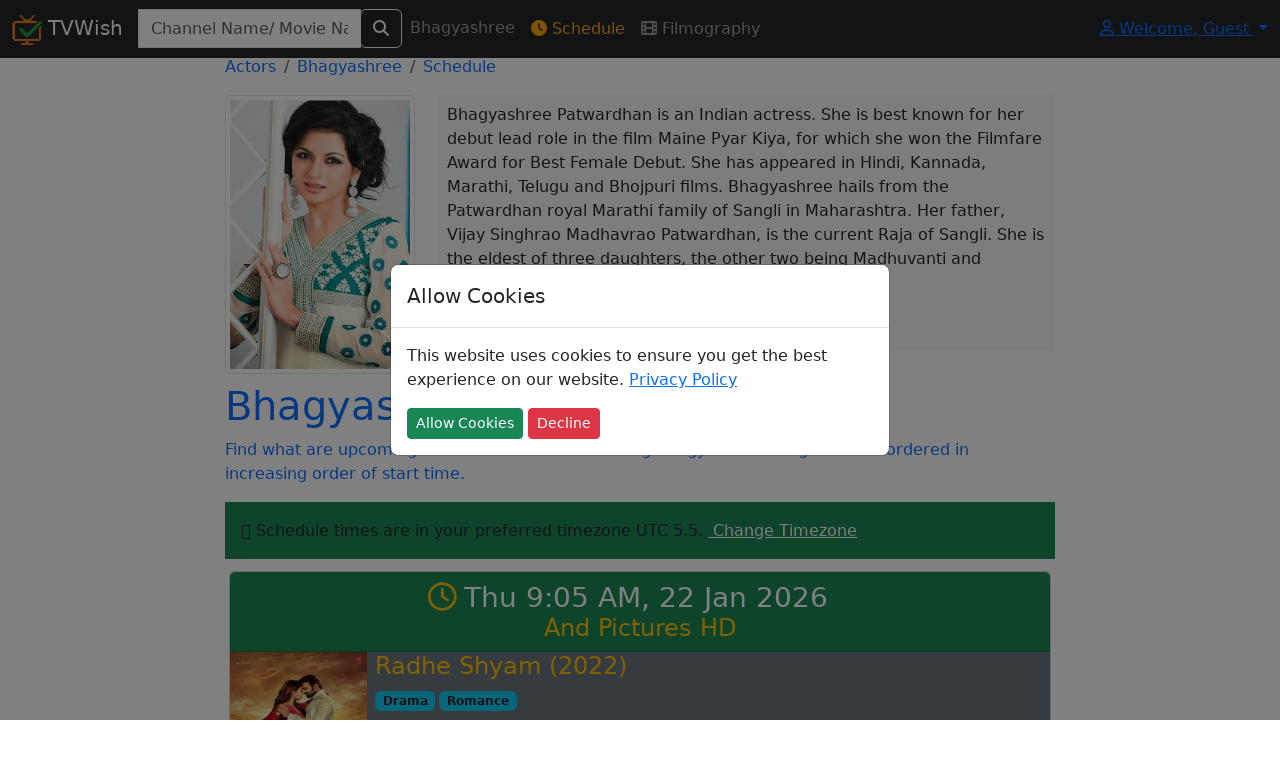

--- FILE ---
content_type: text/html; charset=utf-8
request_url: https://www.tvwish.com/Celeb/Actor/Bhagyashree/24161/Schedule
body_size: 4091
content:


<!DOCTYPE html>
<html lang="en">
<head>
    <meta charset="utf-8" />
    <meta name="viewport" content="width=device-width,minimum-scale=1,initial-scale=1" />
    <meta name="theme-color" content="#ffa500">
    <title>Bhagyashree On tv - TVWish</title>
    <meta property="og:title" content="Bhagyashree On tv" />

        <meta name="description" content="Schedule of programs starring Bhagyashree on India tv. Find which channels will show movies starring Bhagyashree at what time on tv. Watch the work of your favorite actor Bhagyashree on tv" />
        <meta property="og:description" content="Schedule of programs starring Bhagyashree on India tv. Find which channels will show movies starring Bhagyashree at what time on tv. Watch the work of your favorite actor Bhagyashree on tv" />
    

    <link rel="shortcut icon" href="/favicon.ico">
    <link rel="icon" type="image/png" sizes="16x16" href="/tvtick-16x16.webp">
    <link rel="icon" type="image/png" sizes="32x32" href="/tvtick-32x32.webp">
    <link rel="icon" type="image/png" sizes="48x48" href="/tvtick-48x48.webp">
    <link rel="icon" type="image/png" sizes="96x96" href="/tvtick-96x96.webp">

    <!-- Apple Touch Icon -->
    <link rel="apple-touch-icon" sizes="180x180" href="/apple-touch-icon.webp">
    <link href="/css/site.min.css?v=hdRYpTA_Hl9asHUwEE-xUs-CyBU" rel="stylesheet" />

    
    
        <link rel="canonical" href="https://www.tvwish.com/Celeb/Actor/Bhagyashree/24161/Schedule" />

    <script>
        window.onLoadCallacks = [];
        var siteParam = {
            RootUrl: 'https://www.tvwish.com/',
            IsAdblocked: null,
            Authorized: false
        };
    </script>
    
    
    <script>        
        var pageParam = {
            ActorId: 24161,
            "ScrollUrl": "/Celeb/Actor/24161/ScheduleJson",
            "RIU": "/Celeb/Actor/24161/CoStarsJson",
            ModuleId: 10
        };
    </script>   

    <script src="/js/dist/actor.bundle.js?v=67bLw2OOLv6p8i29HDpZ9BXR9w-jeZXcG0m4U-fOISY" async></script>


        <script async src="https://pagead2.googlesyndication.com/pagead/js/adsbygoogle.js?client=ca-pub-3025159186616901" crossorigin="anonymous"></script>
</head>
<body>
    <nav class="navbar navbar-expand-lg navbar-dark bg-dark fixed-top" id="siteNav">
        <div class="container-fluid">
            <a class="navbar-brand" href="/">                
                <img src="/tvtick-32-32.webp" alt="TvTick logo" width="30" height="30" /> TVWish
            </a>
            <button class="navbar-toggler" type="button" data-bs-toggle="collapse" data-bs-target="#navbarSupportedContent" aria-controls="navbarSupportedContent" aria-expanded="false" aria-label="Toggle navigation">
                <span class="navbar-toggler-icon"></span>
            </button>
            <div class="collapse navbar-collapse" id="navbarSupportedContent">
                <form id="headerSearchAll" action="/Search/AllPost" method="post" class="form-inline ml-2">
                    <div class="input-group">
                        <div id="divGlobalSearchRes" style="position:absolute;top:45px;">
                        </div>
                        <input class="form-control" id="globalSearch" name="globalSearch" placeholder="Channel Name/ Movie Name/ Celeb Name" title="Channel name or movie name or celeb name starts with" type="text" value="" />
                        <span class="input-group-btn">
                            <button type="submit" class="btn btn-outline-light" aria-label="Search">
                                <i class="fas fa-search"></i>
                            </button>
                        </span>
                    </div>
                <input name="__RequestVerificationToken" type="hidden" value="CfDJ8AtekDrjp0lLjGQnoh3yhOP2sP60sKKC8feUmFp6d_xCf0igthu8OImuZqnrGAa73G0fkD7HcXu7zxqVsF4g-mCmNHMFBboGSVsA1PFVm7I58WewBbayFlGku6FRNMOIjbCaJpOPDJaZV81kCl-ZBkU" /></form>

                
    <ul class="navbar-nav mr-auto">
        <li class="nav-item">
            <a class="nav-link">
                Bhagyashree
            </a>
        </li>
        <li class="nav-item">
            <a id="schedule" href="/Celeb/Actor/Bhagyashree/24161/Schedule" class="nav-link">
                <i class="fas fa-clock active"></i> Schedule
            </a>
        </li>
        <li class="nav-item">
            <a href="/Celeb/Actor/Bhagyashree/24161/FilmoGraphy" class="nav-link">
                <i class="fas fa-film"></i> Filmography
            </a>
        </li>
    </ul>

                <ul class="navbar-nav ms-auto">
                </ul>
                

<div class="dropdown">
    <a class="dropdown-toggle" href="#" role="button" id="dropdownMenuLink" data-bs-toggle="dropdown" aria-expanded="false">
        <i class="fa fa-user fa-fw"></i> Welcome, <span id="profileName">Guest</span>
    </a>

    <ul id="ulLogin" class="dropdown-menu" aria-labelledby="dropdownMenuLink">
        <li>
            <a class="dropdown-item" href="/Personalization/Site">
                <i class="fas fa-user-cog text-primary"></i> Personalize
            </a>
        </li>
        <li class="auth">
            <a class="dropdown-item" href="/Account/Profile">
                <i class="fas fa-user text-info"></i>  Profile
            </a>
        </li>
        <li class="auth">
            <a class="dropdown-item" href="/Account/Logoff">
                <i class="fas fa-sign-out-alt text-warning"></i> Log Off
            </a>
        </li>
        <li class="noauth">
            <a class="dropdown-item" href="/Account/Register">
                <i class="fas fa-user-plus text-success"></i> Register
            </a>
        </li>
        <li class ="noauth">
            <a class="dropdown-item" href="/Account/Login">
                <i class="fas fa-sign-in-alt text-warning"></i> Log in
            </a>
        </li>
    </ul>
</div>
            </div>
        </div>
    </nav>

    <div id="mainContainer" class="container-fluid body-content">
        




<div class="d-none d-md-block">
    <div class="left-fixed">
        
<div class="adsense my-2">    
    <ins class="adsbygoogle"
         style="display:block"
         data-full-width-responsive="true"
         data-ad-client="ca-pub-3025159186616901"
         data-ad-slot="4355063395"
         data-ad-format="auto"></ins>    
</div>

<script>
     (adsbygoogle = window.adsbygoogle || []).push({});
</script>
    </div>
    <div class="right-fixed">
        
<div class="adsense my-2">    
    <ins class="adsbygoogle"
         style="display:block"
         data-full-width-responsive="true"
         data-ad-client="ca-pub-3025159186616901"
         data-ad-slot="4355063395"
         data-ad-format="auto"></ins>    
</div>

<script>
     (adsbygoogle = window.adsbygoogle || []).push({});
</script>
    </div>
</div>

<div class="row">
    <div class="col-md-8 offset-md-2">
        <div class="breadcrumb">
            <a class="breadcrumb-item" href="/celeb/actor/list/0/1">
                Actors
            </a>
            <a class="breadcrumb-item" href="/Celeb/Actor/Bhagyashree/24161/Schedule">
                Bhagyashree
            </a>
            <a class="breadcrumb-item">
                Schedule
            </a>
        </div>

        <div class="row">
                <div class="col-md-3">
                    <img class="img-thumbnail mb-2" alt="Bhagyashree Poster" src="/Img/Actor/24161.jpg" />
                </div>
            <div class="col-md-9">
                    <p class="bg-light p-2">
                        Bhagyashree Patwardhan is an Indian actress. She is best known for her debut lead role in the film Maine Pyar Kiya, for which she won the Filmfare Award for Best Female Debut. She has appeared in Hindi, Kannada, Marathi, Telugu and Bhojpuri films.&#xA;&#xA;Bhagyashree hails from the Patwardhan royal Marathi family of Sangli in Maharashtra. Her father, Vijay Singhrao Madhavrao Patwardhan, is the current Raja of Sangli. She is the eldest of three daughters, the other two being Madhuvanti and Purnima. She 
                        <br />
                            <strong>Born On:</strong> 23-Feb-1969 <br />

                        <strong>Last updated:</strong> Jan 22, 2026 12:52 AM
                    </p>
            </div>
        </div>

        <h1 class="text-primary">
            Bhagyashree's schedule on tv
        </h1>
        <p class="text-primary">
            Find what are upcoming movies on television starring Bhagyashree. Programs are ordered in increasing order of start time.
        </p>
        
    <div class="bg-success my-2 p-3">
        <i class="fa fa-check"></i> Schedule times are in your preferred timezone UTC 5.5. <a class="text-light" href="/Personalization/Site"><i class="fas fa-cog"></i> Change Timezone</a>
    </div>

        <div id="divScheduleList"></div>
        <div id="divRelatedItem" class="row">
            <h2 class="text-info">
                Related Actors
            </h2>
            <hr />
        </div>
        <div id="divScrollContent">
        </div>
        <div id="divNoRes" class="d-none text-warning p-2">
            <p>
                No more upcoming schedule available right now!!<br /><br />
                Please check again later.
            </p>
        </div>
    </div>
</div>

        
    </div>
    <footer class="mt-1">
        <div class="card">
            <div class="card-header">
                <div class="row">
                    <div class="col-md-3 col-6">
                        <h5 class="text-primary">About Us</h5>
                        <ul class="list-unstyled text-small">
                            <li>
                                <a href="/Home/Contact">Contact</a>
                            </li>
                            <li>
                                <a href="/Home/TermsofUse">Terms Of Use</a>
                            </li>
                            <li>
                                <a href="/Home/PrivacyPolicy">Privacy Policy</a>
                            </li>
                            <li>
                                <a href="/sitemap_index.xml">Site map index</a>
                            </li>
                        </ul>
                    </div>
                    <div class="col-md-3 col-6">
                        <h5 class="text-info">Connect</h5>
                        <ul class="list-unstyled text-small">
                            <li>
                                <i class="fab fa-facebook-square text-info"></i> 
                                <a href="https://www.facebook.com/tvwish">
                                    tvwish
                                </a>
                            </li>
                            <li>
                                <i class="fab fa-twitter-square"></i> 
                                <a href="https://twitter.com/tvwishofficial">
                                    tvwish
                                </a>
                            </li>
                            <li>
                                <i class="fab fa-instagram"></i> 
                                <a href="https://www.instagram.com/tvwish/">
                                    tvwish
                                </a>
                            </li>
                        </ul>
                    </div>
                    <div class="col-md-6">
                        &copy; 2015 - 2026 tvwish.com. All Rights Reserved. Version: 2.0.0
                    </div>
                </div>
            </div>
        </div>
    </footer>

    <div class="modal" tabindex="-1" role="dialog" id="divCommonModal">
        <div class="modal-dialog modal-dialog-centered" role="document" id="divCommonModalBody">
            <div class="modal-content">
                <div class="modal-header">
                    <h5 class="modal-title">Allow Cookies</h5>
                    <button type="button" class="close d-none" data-dismiss="modal" aria-label="Close">
                        <span aria-hidden="true">&times;</span>
                    </button>
                </div>
                <div class="modal-body">
                    <p>
                        This website uses cookies to ensure you get the best experience on our website.
                        <a href="/Home/PrivacyPolicy">Privacy Policy</a>
                    </p>
                    <button type="button" class="btn btn-sm btn-success" id="btnAcceptCookie">Allow Cookies</button>
                    <button type="button" class="btn btn-sm btn-danger" id="btnDeclineCookie">Decline</button>
                </div>
            </div>
        </div>
    </div>    
    
    <link href="/css/font-awesome-custom.min.css?v=hJtclOCCvLyUf8sE3iRjJTgofHY" rel="stylesheet" />




<!-- Google Analytics V4-->
<script async src="https://www.googletagmanager.com/gtag/js?id=G-WCJN1LBS27"></script>
<script>
  window.dataLayer = window.dataLayer || [];
  function gtag(){dataLayer.push(arguments);}
  gtag('js', new Date());
  gtag('config', 'G-WCJN1LBS27');
</script></body>
</html>

--- FILE ---
content_type: text/html; charset=utf-8
request_url: https://www.google.com/recaptcha/api2/aframe
body_size: 268
content:
<!DOCTYPE HTML><html><head><meta http-equiv="content-type" content="text/html; charset=UTF-8"></head><body><script nonce="hlAadIWQ4SS4BFikyZK-Aw">/** Anti-fraud and anti-abuse applications only. See google.com/recaptcha */ try{var clients={'sodar':'https://pagead2.googlesyndication.com/pagead/sodar?'};window.addEventListener("message",function(a){try{if(a.source===window.parent){var b=JSON.parse(a.data);var c=clients[b['id']];if(c){var d=document.createElement('img');d.src=c+b['params']+'&rc='+(localStorage.getItem("rc::a")?sessionStorage.getItem("rc::b"):"");window.document.body.appendChild(d);sessionStorage.setItem("rc::e",parseInt(sessionStorage.getItem("rc::e")||0)+1);localStorage.setItem("rc::h",'1769043160971');}}}catch(b){}});window.parent.postMessage("_grecaptcha_ready", "*");}catch(b){}</script></body></html>